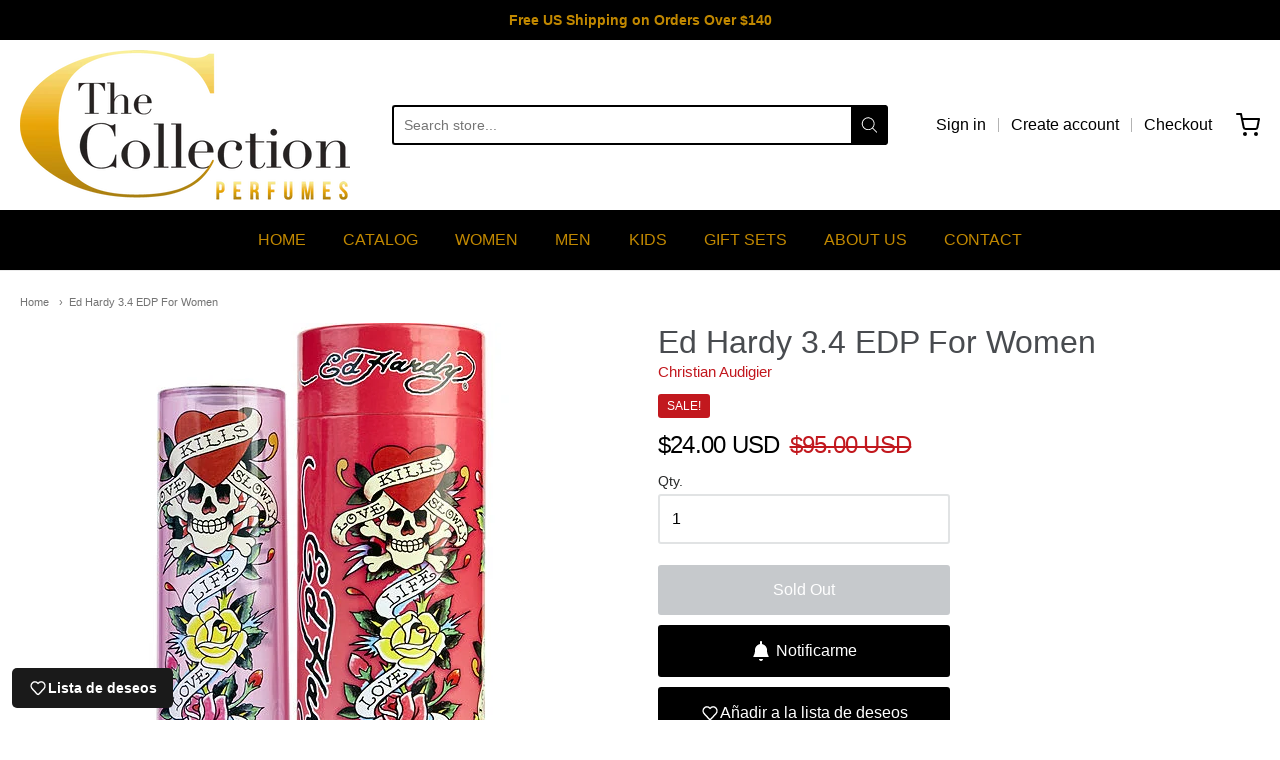

--- FILE ---
content_type: text/css
request_url: https://thecollectionperfumes.com/cdn/shop/t/4/assets/theme-custom.css?v=117929441783371388631646230621
body_size: -686
content:
/*# sourceMappingURL=/cdn/shop/t/4/assets/theme-custom.css.map?v=117929441783371388631646230621 */
